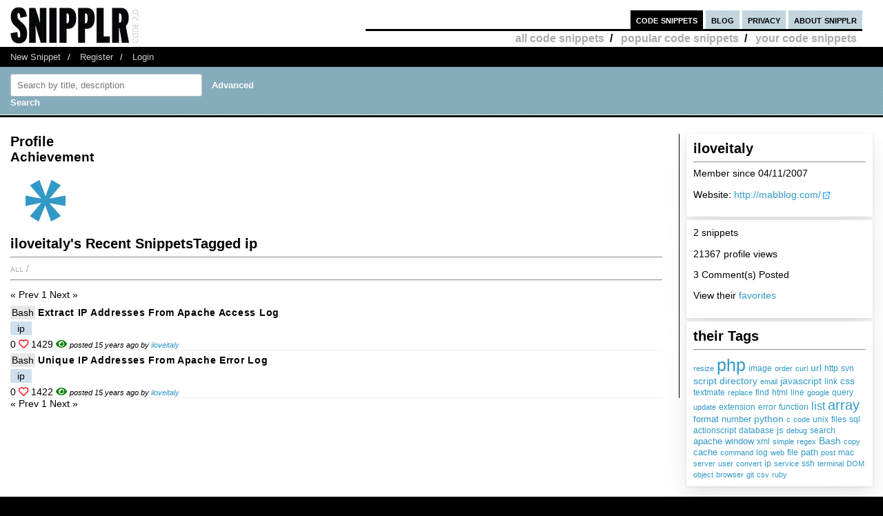

--- FILE ---
content_type: text/html; charset=UTF-8
request_url: https://snipplr.com/users/iloveitaly?tag=ip
body_size: 4585
content:
<!DOCTYPE html PUBLIC "-//W3C//DTD XHTML 1.0 Strict//EN" "http://www.w3.org/TR/xhtml1/DTD/xhtml1-strict.dtd">
<html xmlns="http://www.w3.org/1999/xhtml" xml:lang="en" lang="en">
<head>
    <meta charset="UTF-8"/>
    <title>iloveitaly's Snippets</title>
            <link rel="stylesheet" type="text/css" href="/css/main.css?v3"/>
        <link rel="stylesheet" type="text/css" href="/css/snipplr2.css?v3"/>
        <link rel="stylesheet" type="text/css" href="/css/gigs.css?v3" media="screen"/>
        <link rel="stylesheet" href="/css/chosen.css?v3"/>
        <link rel="stylesheet" href="/css/view.css?v3"/>
        <link rel="shortcut icon" href="/favicon.ico?v3"/>
                <link rel="stylesheet"
              href="/fontawesome-free-5.12.1-web/css/all.css?v3">
        <link rel="stylesheet" type="text/css" href="/css/bootstrap-grid.min.css?v3"/>
    
</head>
<body id="snippets">
<div id="header">
    <div class="container-fluid">
        <a id="logo" href="/"></a>
        <div id="nav">
            <ul>
                <li class="snippets">
                    <a href="/">code snippets</a>
                                            <ul class="secondary">
                            <li><a href="/all">all code snippets</a>/</li>
                                                            <li><a href="/popular">popular code snippets</a>/</li>
                                <li><a href="/login/">your code snippets</a></li>
                                                    </ul>
                                    </li>
                <li class="developer">
                                                        </li>
                <li class="blog"><a href="https://snipplr.com/blog/">blog</a></li>
                <li><a href="/privacy.php">privacy</a></li>
                <li class="about"><a href="/about/">about snipplr</a></li>
            </ul>
        </div>
    </div>
</div>
<div id="subnav">
    <div class="container-fluid">
        <ul>
            <li><a href="/new/" class="first">New Snippet</a>/</li>
            
                                                <li><a href="/register/">Register</a>/</li>
                    <li><a href="/login/">Login</a></li>
                                    </ul>
    </div>
</div>

<div id="stripe">
    <div class="container-fluid">
        <form name="search" action="/all" method="get" accept-charset="utf-8" class="search">
            <div class="row">
                <div class="col-4">
                    <label for="search"></label><input type="text" name="search" class="s-input s-search-box"
                                                       value=""
                                                       placeholder="Search by title, description"
                                                       id="search"/>
                    <a class="advsearch" href="/advanced-search/"><strong>Advanced Search</strong></a>
                </div>
            </div>
        </form>
    </div>
</div>
    <div id="body">
        <div class="container-fluid">
            <div id="sidecol">


                
                <div class="s-div-container">
            <h1>iloveitaly </h1>
        <hr>
    
            <p>Member since 04/11/2007</p>
                                            <p>Website: <a href="http://mabblog.com/" target="_blank" class="external_link"
                           rel="nofollow">http://mabblog.com/</a>
            </p>
                <p></p>
            </div>                <div class="s-div-container">
    
                            <p>2 snippets</p>
                        <p>21367 profile views</p>
                                                    <p>3 Comment(s) Posted</p>
                        
                        <p>View their <a
                                    href='/favorites/iloveitaly/'>favorites</a>
                        </p>
                                            </div>                <div class="s-div-container">
            <h1>their Tags</h1>
        <hr>
    
                            <div id="cloud">
                                                                                                                        <span style='font-size:75%'><a
                                            href='/users/iloveitaly?tag=resize'>resize</a></span>
                                                                                            <span style='font-size:175%'><a
                                            href='/users/iloveitaly?tag=php'>php</a></span>
                                                                                            <span style='font-size:80%'><a
                                            href='/users/iloveitaly?tag=image'>image</a></span>
                                                                                            <span style='font-size:75%'><a
                                            href='/users/iloveitaly?tag=order'>order</a></span>
                                                                                            <span style='font-size:75%'><a
                                            href='/users/iloveitaly?tag=curl'>curl</a></span>
                                                                                            <span style='font-size:94%'><a
                                            href='/users/iloveitaly?tag=url'>url</a></span>
                                                                                            <span style='font-size:85%'><a
                                            href='/users/iloveitaly?tag=http'>http</a></span>
                                                                                            <span style='font-size:80%'><a
                                            href='/users/iloveitaly?tag=svn'>svn</a></span>
                                                                                            <span style='font-size:94%'><a
                                            href='/users/iloveitaly?tag=script'>script</a></span>
                                                                                            <span style='font-size:94%'><a
                                            href='/users/iloveitaly?tag=directory'>directory</a></span>
                                                                                            <span style='font-size:75%'><a
                                            href='/users/iloveitaly?tag=email'>email</a></span>
                                                                                            <span style='font-size:99%'><a
                                            href='/users/iloveitaly?tag=javascript'>javascript</a></span>
                                                                                            <span style='font-size:85%'><a
                                            href='/users/iloveitaly?tag=link'>link</a></span>
                                                                                            <span style='font-size:94%'><a
                                            href='/users/iloveitaly?tag=css'>css</a></span>
                                                                                            <span style='font-size:80%'><a
                                            href='/users/iloveitaly?tag=textmate'>textmate</a></span>
                                                                                            <span style='font-size:75%'><a
                                            href='/users/iloveitaly?tag=replace'>replace</a></span>
                                                                                            <span style='font-size:80%'><a
                                            href='/users/iloveitaly?tag=find'>find</a></span>
                                                                                            <span style='font-size:85%'><a
                                            href='/users/iloveitaly?tag=html'>html</a></span>
                                                                                            <span style='font-size:85%'><a
                                            href='/users/iloveitaly?tag=line'>line</a></span>
                                                                                            <span style='font-size:75%'><a
                                            href='/users/iloveitaly?tag=google'>google</a></span>
                                                                                            <span style='font-size:80%'><a
                                            href='/users/iloveitaly?tag=query'>query</a></span>
                                                                                            <span style='font-size:75%'><a
                                            href='/users/iloveitaly?tag=update'>update</a></span>
                                                                                            <span style='font-size:80%'><a
                                            href='/users/iloveitaly?tag=extension'>extension</a></span>
                                                                                            <span style='font-size:80%'><a
                                            href='/users/iloveitaly?tag=error'>error</a></span>
                                                                                            <span style='font-size:80%'><a
                                            href='/users/iloveitaly?tag=function'>function</a></span>
                                                                                            <span style='font-size:113%'><a
                                            href='/users/iloveitaly?tag=list'>list</a></span>
                                                                                            <span style='font-size:137%'><a
                                            href='/users/iloveitaly?tag=array'>array</a></span>
                                                                                            <span style='font-size:89%'><a
                                            href='/users/iloveitaly?tag=format'>format</a></span>
                                                                                            <span style='font-size:89%'><a
                                            href='/users/iloveitaly?tag=number'>number</a></span>
                                                                                            <span style='font-size:94%'><a
                                            href='/users/iloveitaly?tag=python'>python</a></span>
                                                                                            <span style='font-size:75%'><a
                                            href='/users/iloveitaly?tag=c'>c</a></span>
                                                                                            <span style='font-size:75%'><a
                                            href='/users/iloveitaly?tag=code'>code</a></span>
                                                                                            <span style='font-size:80%'><a
                                            href='/users/iloveitaly?tag=unix'>unix</a></span>
                                                                                            <span style='font-size:80%'><a
                                            href='/users/iloveitaly?tag=files'>files</a></span>
                                                                                            <span style='font-size:80%'><a
                                            href='/users/iloveitaly?tag=sql'>sql</a></span>
                                                                                            <span style='font-size:80%'><a
                                            href='/users/iloveitaly?tag=actionscript'>actionscript</a></span>
                                                                                            <span style='font-size:80%'><a
                                            href='/users/iloveitaly?tag=database'>database</a></span>
                                                                                            <span style='font-size:89%'><a
                                            href='/users/iloveitaly?tag=js'>js</a></span>
                                                                                            <span style='font-size:75%'><a
                                            href='/users/iloveitaly?tag=debug'>debug</a></span>
                                                                                            <span style='font-size:80%'><a
                                            href='/users/iloveitaly?tag=search'>search</a></span>
                                                                                            <span style='font-size:89%'><a
                                            href='/users/iloveitaly?tag=apache'>apache</a></span>
                                                                                            <span style='font-size:89%'><a
                                            href='/users/iloveitaly?tag=window'>window</a></span>
                                                                                            <span style='font-size:80%'><a
                                            href='/users/iloveitaly?tag=xml'>xml</a></span>
                                                                                            <span style='font-size:75%'><a
                                            href='/users/iloveitaly?tag=simple'>simple</a></span>
                                                                                            <span style='font-size:75%'><a
                                            href='/users/iloveitaly?tag=regex'>regex</a></span>
                                                                                            <span style='font-size:94%'><a
                                            href='/users/iloveitaly?tag=Bash'>Bash</a></span>
                                                                                            <span style='font-size:75%'><a
                                            href='/users/iloveitaly?tag=copy'>copy</a></span>
                                                                                            <span style='font-size:89%'><a
                                            href='/users/iloveitaly?tag=cache'>cache</a></span>
                                                                                            <span style='font-size:75%'><a
                                            href='/users/iloveitaly?tag=command'>command</a></span>
                                                                                            <span style='font-size:85%'><a
                                            href='/users/iloveitaly?tag=log'>log</a></span>
                                                                                            <span style='font-size:75%'><a
                                            href='/users/iloveitaly?tag=web'>web</a></span>
                                                                                            <span style='font-size:80%'><a
                                            href='/users/iloveitaly?tag=file'>file</a></span>
                                                                                            <span style='font-size:89%'><a
                                            href='/users/iloveitaly?tag=path'>path</a></span>
                                                                                            <span style='font-size:75%'><a
                                            href='/users/iloveitaly?tag=post'>post</a></span>
                                                                                            <span style='font-size:85%'><a
                                            href='/users/iloveitaly?tag=mac'>mac</a></span>
                                                                                            <span style='font-size:75%'><a
                                            href='/users/iloveitaly?tag=server'>server</a></span>
                                                                                            <span style='font-size:75%'><a
                                            href='/users/iloveitaly?tag=user'>user</a></span>
                                                                                            <span style='font-size:75%'><a
                                            href='/users/iloveitaly?tag=convert'>convert</a></span>
                                                                                            <span style='font-size:80%'><a
                                            href='/users/iloveitaly?tag=ip'>ip</a></span>
                                                                                            <span style='font-size:75%'><a
                                            href='/users/iloveitaly?tag=service'>service</a></span>
                                                                                            <span style='font-size:80%'><a
                                            href='/users/iloveitaly?tag=ssh'>ssh</a></span>
                                                                                            <span style='font-size:75%'><a
                                            href='/users/iloveitaly?tag=terminal'>terminal</a></span>
                                                                                            <span style='font-size:75%'><a
                                            href='/users/iloveitaly?tag=DOM'>DOM</a></span>
                                                                                            <span style='font-size:75%'><a
                                            href='/users/iloveitaly?tag=object'>object</a></span>
                                                                                            <span style='font-size:75%'><a
                                            href='/users/iloveitaly?tag=browser'>browser</a></span>
                                                                                            <span style='font-size:75%'><a
                                            href='/users/iloveitaly?tag=git'>git</a></span>
                                                                                            <span style='font-size:75%'><a
                                            href='/users/iloveitaly?tag=csv'>csv</a></span>
                                                                                            <span style='font-size:75%'><a
                                            href='/users/iloveitaly?tag=ruby'>ruby</a></span>
                                                    </div>
                    </div>            </div>

            <div id="maincol">
                <h1>Profile</h1>
                <div id="badges">
                    <h2>Achievement</h2>
                                        <img src='/img/badge/badge_2.png?v3'
             alt='first submission:submitting first snipplet'
             title='first submission:submitting first snipplet'/>
    

                </div>
                <h1>iloveitaly's Recent 
                    SnippetsTagged ip</h1>
                <hr/>

                <ul class="languages">
                    <li>
                        <a href='/users/iloveitaly?tag=ip&amp;language=all'>All</a>
                        /
                    </li>
                                    </ul>

                <hr class="dotted marg2"/>
                <div class="paging marg"><div><span class="disabled"> « Prev</span><span class="current"> 1</span><span class="disabled"> Next »</span></div></div>

                <div>
                                            <div class="snippet-list-item-container">
    <div>

        <div>
<span class="language">
            <a href="/all?language=bash">Bash</a>
        </span>
            <a class="snippet-list-title" href='/view/35449/extract-ip-addresses-from-apache-access-log'>Extract IP Addresses From Apache Access Log</a>  
        </div>
                    <div><span></span></div>
        

        <ul class="tags">
                            <li>
                    <a class="tag"
                       href='/all?tag=ip'>ip</a>
                </li>
                    </ul>
        <span title="favorited by 0 people">
            0 <i class="far fa-heart red"></i>
        </span>
        <span>
            1429 <i class="fas fa-eye green"></i>
        </span>
                    <span class="posted-by">posted 15 years ago by <a
                        href="/users/iloveitaly">iloveitaly</a></span>
            </div>
</div>
                                            <div class="snippet-list-item-container">
    <div>

        <div>
<span class="language">
            <a href="/all?language=bash">Bash</a>
        </span>
            <a class="snippet-list-title" href='/view/35448/unique-ip-addresses-from-apache-error-log'>Unique IP Addresses From Apache Error Log</a>  
        </div>
                    <div><span></span></div>
        

        <ul class="tags">
                            <li>
                    <a class="tag"
                       href='/all?tag=ip'>ip</a>
                </li>
                    </ul>
        <span title="favorited by 0 people">
            0 <i class="far fa-heart red"></i>
        </span>
        <span>
            1422 <i class="fas fa-eye green"></i>
        </span>
                    <span class="posted-by">posted 15 years ago by <a
                        href="/users/iloveitaly">iloveitaly</a></span>
            </div>
</div>
                                    </div>
            </div>

            <div class="paging marg"><div><span class="disabled"> « Prev</span><span class="current"> 1</span><span class="disabled"> Next »</span></div></div>
        </div>

        <div class="clear"></div>
    </div>
<div id="footernav">
    <div class="container-fluid">
        <ul>
            <li><a href="/" class="first">Code Snippets</a>/</li>
            <li><a href="https://snipplr.com/blog/">Snipplr Blog</a>/</li>
            <li><a href="/about/">About Snipplr</a></li>
        </ul>
    </div>
</div>

    <div class="container-fluid" id="footer">
        <h3>Choose a language for easy browsing:</h3>
        <ul class="languages">
                            <li><a href="/all?language=actionscript">ActionScript</a></li>
                            <li><a href="/all?language=actionscript-3">ActionScript 3</a></li>
                            <li><a href="/all?language=apache">Apache</a></li>
                            <li><a href="/all?language=applescript">AppleScript</a></li>
                            <li><a href="/all?language=asp">ASP</a></li>
                            <li><a href="/all?language=assembler">Assembler</a></li>
                            <li><a href="/all?language=autoit">AutoIt</a></li>
                            <li><a href="/all?language=awk">Awk</a></li>
                            <li><a href="/all?language=bash">Bash</a></li>
                            <li><a href="/all?language=c">C</a></li>
                            <li><a href="/all?language=c-sharp">C#</a></li>
                            <li><a href="/all?language=c-plus-plus">C++</a></li>
                            <li><a href="/all?language=clojure">Clojure</a></li>
                            <li><a href="/all?language=cold-fusion">ColdFusion</a></li>
                            <li><a href="/all?language=css">CSS</a></li>
                            <li><a href="/all?language=delphi">Delphi</a></li>
                            <li><a href="/all?language=diff">Diff</a></li>
                            <li><a href="/all?language=django">Django</a></li>
                            <li><a href="/all?language=dos">DOS Batch</a></li>
                            <li><a href="/all?language=emacs-lisp">Emacs Lisp</a></li>
                            <li><a href="/all?language=ez-publish">eZ Publish</a></li>
                            <li><a href="/all?language=forth">Forth</a></li>
                            <li><a href="/all?language=fortran">Fortran</a></li>
                            <li><a href="/all?language=gnuplot">Gnuplot</a></li>
                            <li><a href="/all?language=groovy">Groovy</a></li>
                            <li><a href="/all?language=haml">HAML</a></li>
                            <li><a href="/all?language=haskell">Haskell</a></li>
                            <li><a href="/all?language=html">HTML</a></li>
                            <li><a href="/all?language=iphone">iPhone</a></li>
                            <li><a href="/all?language=java">Java</a></li>
                            <li><a href="/all?language=javascript">JavaScript</a></li>
                            <li><a href="/all?language=jquery">jQuery</a></li>
                            <li><a href="/all?language=latex">LaTeX</a></li>
                            <li><a href="/all?language=lighttpd">lighttpd</a></li>
                            <li><a href="/all?language=lisp">Lisp</a></li>
                            <li><a href="/all?language=lua">Lua</a></li>
                            <li><a href="/all?language=make">Makefile</a></li>
                            <li><a href="/all?language=matlab">MatLab</a></li>
                            <li><a href="/all?language=maxscript">Maxscript</a></li>
                            <li><a href="/all?language=mel">Mel</a></li>
                            <li><a href="/all?language=mxml">MXML</a></li>
                            <li><a href="/all?language=mysql">MySQL</a></li>
                            <li><a href="/all?language=newtonscript">NewtonScript</a></li>
                            <li><a href="/all?language=objective-c">Objective C</a></li>
                            <li><a href="/all?language=open-firmware">Open Firmware</a></li>
                            <li><a href="/all?language=other">Other</a></li>
                            <li><a href="/all?language=pascal">Pascal</a></li>
                            <li><a href="/all?language=perl">Perl</a></li>
                            <li><a href="/all?language=php">PHP</a></li>
                            <li><a href="/all?language=picbasic">PicBasic</a></li>
                            <li><a href="/all?language=plsql">PL/SQL</a></li>
                            <li><a href="/all?language=processing">Processing</a></li>
                            <li><a href="/all?language=prolog">Prolog</a></li>
                            <li><a href="/all?language=pseudocode">Pseudocode</a></li>
                            <li><a href="/all?language=python">Python</a></li>
                            <li><a href="/all?language=r">R</a></li>
                            <li><a href="/all?language=rails">Rails</a></li>
                            <li><a href="/all?language=regex">Regular Expression</a></li>
                            <li><a href="/all?language=revolution">Revolution</a></li>
                            <li><a href="/all?language=ruby">Ruby</a></li>
                            <li><a href="/all?language=sas">SAS</a></li>
                            <li><a href="/all?language=sass">SASS</a></li>
                            <li><a href="/all?language=scala">Scala</a></li>
                            <li><a href="/all?language=scheme">Scheme</a></li>
                            <li><a href="/all?language=smalltalk">SmallTalk</a></li>
                            <li><a href="/all?language=smarty">Smarty</a></li>
                            <li><a href="/all?language=sml">SML</a></li>
                            <li><a href="/all?language=spss">SPSS</a></li>
                            <li><a href="/all?language=sql">SQL</a></li>
                            <li><a href="/all?language=svn">SVN</a></li>
                            <li><a href="/all?language=symfony">Symfony</a></li>
                            <li><a href="/all?language=tcl">TCL</a></li>
                            <li><a href="/all?language=textpattern">Textpattern</a></li>
                            <li><a href="/all?language=typo3">TYPO3</a></li>
                            <li><a href="/all?language=vbnet">VB.NET</a></li>
                            <li><a href="/all?language=vhdl">VHDL</a></li>
                            <li><a href="/all?language=visual-basic">Visual Basic</a></li>
                            <li><a href="/all?language=w-language">W-Language</a></li>
                            <li><a href="/all?language=windows-powershell">Windows PowerShell</a></li>
                            <li><a href="/all?language=windows-registry">Windows Registry</a></li>
                            <li><a href="/all?language=xhtml">XHTML</a></li>
                            <li><a href="/all?language=xml">XML</a></li>
                            <li><a href="/all?language=xslt">XSLT</a></li>
                    </ul>
        <br/><br/>
    </div>

<script type="09159d8d0edc85e8f0085a21-text/javascript">

    var _gaq = _gaq || [];
    _gaq.push(['_setAccount', 'UA-157360646-1']);
    _gaq.push(['_trackPageview']);

    (function () {
        var ga = document.createElement('script');
        ga.type = 'text/javascript';
        ga.async = true;
        ga.src = ('https:' == document.location.protocol ? 'https://ssl' : 'http://www') + '.google-analytics.com/ga.js';
        var s = document.getElementsByTagName('script')[0];
        s.parentNode.insertBefore(ga, s);
    })();

</script>

        <script type="09159d8d0edc85e8f0085a21-text/javascript" src="https://platform.twitter.com/widgets.js"></script>
    <script type="09159d8d0edc85e8f0085a21-text/javascript" src="/js/jscharts.js?v3" charset="utf-8"></script>
    <script type="09159d8d0edc85e8f0085a21-text/javascript" src="//www.google.com/recaptcha/api.js?hl=en"></script>
    <script type="09159d8d0edc85e8f0085a21-text/javascript" src="/js/jquery-3.4.1.min.js?v3"></script>
    <script type="09159d8d0edc85e8f0085a21-text/javascript" src="/js/chosen.jquery.js?v3"></script>
    <script type="09159d8d0edc85e8f0085a21-text/javascript">

        /**
         *
         * @param {string} dataType
         * @param {string} methodType
         * @param {string} url
         * @param {object} data
         * @param {boolean} async
         * @returns {jqXHR}
         */
        function sendAjaxRequest(dataType, methodType, url, data, async = true) {
            return $.ajax({
                dataType: dataType,
                type: methodType,
                url: url,
                data: data,
                statusCode: {
                    404: function () {
                        alert("page not found");
                    }
                },
                async: async
            });
        }

        function fav(id) {
            const startSelector = $("#star_" + id);
            if (startSelector.attr('src').includes("/img/icon_fav_on.jpg?v3") > 0) {
                sendAjaxRequest('json', 'POST', '/ajax/remove-favorite/varSnippetId'.replace('varSnippetId', id), {})
                    .done(data => {
                        startSelector.attr('src', "/img/icon_fav_off.jpg?v3");
                    });
            } else {
                sendAjaxRequest('json', 'POST', '/ajax/add-favorite/varSnippetId'.replace('varSnippetId', id), {})
                    .done(data => {
                        startSelector.attr('src', "/img/icon_fav_on.jpg?v3");
                    });
            }
            return false;
        }

        let selectedSnippet = 0;

        function loadFolderList(snippetId) {
            selectedSnippet = snippetId;
            $('#folder-html').html("");
            $('#folder-menu').show('fast');
            $('#indicator').show();
            sendAjaxRequest('json', 'GET', '/folder-snippet-list/varSnippet'.replace('varSnippet', snippetId), {})
                .done(item => {
                    $('#indicator').hide();
                    let html = '<ul class="folder-list">';
                    Object.entries(item.list).forEach(([key, value]) => {
                        html += "<li><label><input type='checkbox' class='folder-item' value='" + key + "' " + (value.checked ? 'checked' : '') + "> " + value.name + "</label></li>";
                    });
                    html += '</ul>';
                    $('#folder-html').html(html);

                    $('.folder-item:checkbox').change(function () {
                        const act = ($(this).is(':checked')) ? "/ajax/add-folder-snippet/varSnippet/varFolder" : "/ajax/remove-folder-snippet/varSnippet/varFolder";
                        const url = act.replace('varSnippet', snippetId).replace("varFolder", $(this).val());
                        sendAjaxRequest('json', 'POST', url, {})
                            .done(data => {
                                const folderMsgSelector = $('#folder-msg');
                                if ($(this).is(':checked')) {
                                    folderMsgSelector.html('Snippet added to folder');
                                } else {
                                    folderMsgSelector.html('Snippet removed from folder');
                                }
                            });
                    });
                });
        }

        $('#folder_close').click(function () {
            $('#folder-menu').hide('fast');
        });
        $('#folder-add').submit(function () {
            const folderNameSelector = $('#folder-name');
            let name = $.trim(folderNameSelector.val());
            $('#folder-error').text("");
            sendAjaxRequest('json', 'POST', '/add-folder', {'name': name})
                .done(item => {
                    if(item.status === "SUCCESS") {
                        folderNameSelector.val("");
                        loadFolderList(selectedSnippet);
                    }else{
                        $('#folder-error').text(item.errors.join(', '));
                    }

                });
            return false;
        });

    </script>

    <script type="09159d8d0edc85e8f0085a21-application/javascript">
            </script>
<script src="/cdn-cgi/scripts/7d0fa10a/cloudflare-static/rocket-loader.min.js" data-cf-settings="09159d8d0edc85e8f0085a21-|49" defer></script></body>
</html>
